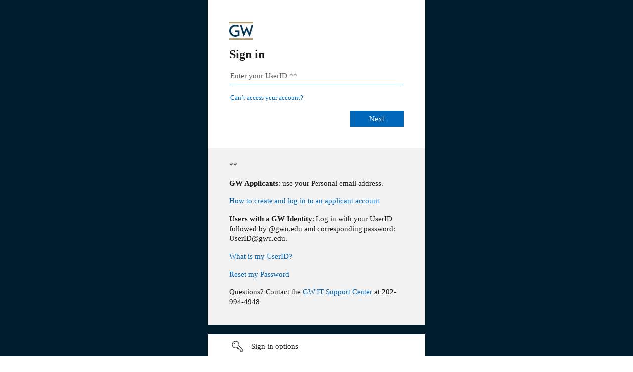

--- FILE ---
content_type: text/html; charset=utf-8
request_url: https://login.microsoftonline.com/d689239e-c492-40c6-b391-2c5951d31d14/saml2?SAMLRequest=fVJNT8JAEP0rzd77sdsW6AZIUA6SoBIpmngx2%2B0WNrazuLMFf761YMSDHCfz5s2892aMoqnZns9at4Mn9dEqdN5nUwPyU2dCWgvcCNTIQTQKuZN8PbtfchZEfG%2BNM9LUxJshKuu0gVsD2DbKrpU9aKk2T8sJ2Tm3Rx6G22MbvFsDBgNQLjxWMqzN1sCLdrvNYk68ebdeg%2Fjm%2BZ3qIBqCRktr0FTOQK1BBdI0YTkYZSzOlC%2BTjPlJJAd%2BEWfUZzLNUlrGtKRJ2Osg3mI%2BIW9UlWlWMVYVZTpM1SASohQ0UUXG0nhIRQdDbNUC0AlwE8IiNvAj6sc0ZzGnMU9GQRxFr8RbnZXfaCg1bK%2FbVJxAyO%2FyfOWvHtd5T3DQpbIPHfqaQ8R7VhZ7QzoqMh33enh%2Fp72M6voJ4icfMv1%2F1zi8JJ%2Bey7%2FfMf0C&RelayState=&sso_reload=true
body_size: 14881
content:


<!-- Copyright (C) Microsoft Corporation. All rights reserved. -->
<!DOCTYPE html>
<html dir="ltr" class="" lang="en">
<head>
    <title>Sign in to your account</title>
    <meta http-equiv="Content-Type" content="text/html; charset=UTF-8">
    <meta http-equiv="X-UA-Compatible" content="IE=edge">
    <meta name="viewport" content="width=device-width, initial-scale=1.0, maximum-scale=2.0, user-scalable=yes">
    <meta http-equiv="Pragma" content="no-cache">
    <meta http-equiv="Expires" content="-1">
    <link rel="preconnect" href="https://aadcdn.msauth.net" crossorigin>
<meta http-equiv="x-dns-prefetch-control" content="on">
<link rel="dns-prefetch" href="//aadcdn.msauth.net">
<link rel="dns-prefetch" href="//aadcdn.msftauth.net">

    <meta name="PageID" content="ConvergedSignIn" />
    <meta name="SiteID" content="" />
    <meta name="ReqLC" content="1033" />
    <meta name="LocLC" content="en-US" />


        <meta name="format-detection" content="telephone=no" />

    <noscript>
        <meta http-equiv="Refresh" content="0; URL=https://login.microsoftonline.com/jsdisabled" />
    </noscript>

    
    
<meta name="robots" content="none" />

<script type="text/javascript" nonce='dtusdZohrICmc7Ffj9XMlw'>//<![CDATA[
$Config={"fShowPersistentCookiesWarning":false,"urlMsaSignUp":"https://login.live.com/oauth20_authorize.srf?scope=openid+profile+email+offline_access\u0026response_type=code\u0026client_id=51483342-085c-4d86-bf88-cf50c7252078\u0026response_mode=form_post\u0026redirect_uri=https%3a%2f%2flogin.microsoftonline.com%2fcommon%2ffederation%2foauth2msa\u0026state=[base64]\u0026estsfed=1\u0026uaid=c9d938c227c74b9daac2672479f52c72\u0026signup=1\u0026lw=1\u0026fl=easi2\u0026fci=https%3a%2f%2fgwu.kronos.net%2fwfc","urlMsaLogout":"https://login.live.com/logout.srf?iframed_by=https%3a%2f%2flogin.microsoftonline.com","urlOtherIdpForget":"https://login.live.com/forgetme.srf?iframed_by=https%3a%2f%2flogin.microsoftonline.com","showCantAccessAccountLink":true,"arrExternalTrustedRealmFederatedIdps":[{"IdpType":400,"IdpSignInUrl":"https://login.live.com/oauth20_authorize.srf?scope=openid+profile+email+offline_access\u0026response_type=code\u0026client_id=51483342-085c-4d86-bf88-cf50c7252078\u0026response_mode=form_post\u0026redirect_uri=https%3a%2f%2flogin.microsoftonline.com%2fcommon%2ffederation%2foauth2msa\u0026state=[base64]\u0026estsfed=1\u0026uaid=c9d938c227c74b9daac2672479f52c72\u0026fci=https%3a%2f%2fgwu.kronos.net%2fwfc\u0026idp_hint=github.com","DisplayName":"GitHub","Promoted":false}],"fEnableShowResendCode":true,"iShowResendCodeDelay":90000,"sSMSCtryPhoneData":"AF~Afghanistan~93!!!AX~Åland Islands~358!!!AL~Albania~355!!!DZ~Algeria~213!!!AS~American Samoa~1!!!AD~Andorra~376!!!AO~Angola~244!!!AI~Anguilla~1!!!AG~Antigua and Barbuda~1!!!AR~Argentina~54!!!AM~Armenia~374!!!AW~Aruba~297!!!AC~Ascension Island~247!!!AU~Australia~61!!!AT~Austria~43!!!AZ~Azerbaijan~994!!!BS~Bahamas~1!!!BH~Bahrain~973!!!BD~Bangladesh~880!!!BB~Barbados~1!!!BY~Belarus~375!!!BE~Belgium~32!!!BZ~Belize~501!!!BJ~Benin~229!!!BM~Bermuda~1!!!BT~Bhutan~975!!!BO~Bolivia~591!!!BQ~Bonaire~599!!!BA~Bosnia and Herzegovina~387!!!BW~Botswana~267!!!BR~Brazil~55!!!IO~British Indian Ocean Territory~246!!!VG~British Virgin Islands~1!!!BN~Brunei~673!!!BG~Bulgaria~359!!!BF~Burkina Faso~226!!!BI~Burundi~257!!!CV~Cabo Verde~238!!!KH~Cambodia~855!!!CM~Cameroon~237!!!CA~Canada~1!!!KY~Cayman Islands~1!!!CF~Central African Republic~236!!!TD~Chad~235!!!CL~Chile~56!!!CN~China~86!!!CX~Christmas Island~61!!!CC~Cocos (Keeling) Islands~61!!!CO~Colombia~57!!!KM~Comoros~269!!!CG~Congo~242!!!CD~Congo (DRC)~243!!!CK~Cook Islands~682!!!CR~Costa Rica~506!!!CI~Côte d\u0027Ivoire~225!!!HR~Croatia~385!!!CU~Cuba~53!!!CW~Curaçao~599!!!CY~Cyprus~357!!!CZ~Czechia~420!!!DK~Denmark~45!!!DJ~Djibouti~253!!!DM~Dominica~1!!!DO~Dominican Republic~1!!!EC~Ecuador~593!!!EG~Egypt~20!!!SV~El Salvador~503!!!GQ~Equatorial Guinea~240!!!ER~Eritrea~291!!!EE~Estonia~372!!!ET~Ethiopia~251!!!FK~Falkland Islands~500!!!FO~Faroe Islands~298!!!FJ~Fiji~679!!!FI~Finland~358!!!FR~France~33!!!GF~French Guiana~594!!!PF~French Polynesia~689!!!GA~Gabon~241!!!GM~Gambia~220!!!GE~Georgia~995!!!DE~Germany~49!!!GH~Ghana~233!!!GI~Gibraltar~350!!!GR~Greece~30!!!GL~Greenland~299!!!GD~Grenada~1!!!GP~Guadeloupe~590!!!GU~Guam~1!!!GT~Guatemala~502!!!GG~Guernsey~44!!!GN~Guinea~224!!!GW~Guinea-Bissau~245!!!GY~Guyana~592!!!HT~Haiti~509!!!HN~Honduras~504!!!HK~Hong Kong SAR~852!!!HU~Hungary~36!!!IS~Iceland~354!!!IN~India~91!!!ID~Indonesia~62!!!IR~Iran~98!!!IQ~Iraq~964!!!IE~Ireland~353!!!IM~Isle of Man~44!!!IL~Israel~972!!!IT~Italy~39!!!JM~Jamaica~1!!!JP~Japan~81!!!JE~Jersey~44!!!JO~Jordan~962!!!KZ~Kazakhstan~7!!!KE~Kenya~254!!!KI~Kiribati~686!!!KR~Korea~82!!!KW~Kuwait~965!!!KG~Kyrgyzstan~996!!!LA~Laos~856!!!LV~Latvia~371!!!LB~Lebanon~961!!!LS~Lesotho~266!!!LR~Liberia~231!!!LY~Libya~218!!!LI~Liechtenstein~423!!!LT~Lithuania~370!!!LU~Luxembourg~352!!!MO~Macao SAR~853!!!MG~Madagascar~261!!!MW~Malawi~265!!!MY~Malaysia~60!!!MV~Maldives~960!!!ML~Mali~223!!!MT~Malta~356!!!MH~Marshall Islands~692!!!MQ~Martinique~596!!!MR~Mauritania~222!!!MU~Mauritius~230!!!YT~Mayotte~262!!!MX~Mexico~52!!!FM~Micronesia~691!!!MD~Moldova~373!!!MC~Monaco~377!!!MN~Mongolia~976!!!ME~Montenegro~382!!!MS~Montserrat~1!!!MA~Morocco~212!!!MZ~Mozambique~258!!!MM~Myanmar~95!!!NA~Namibia~264!!!NR~Nauru~674!!!NP~Nepal~977!!!NL~Netherlands~31!!!NC~New Caledonia~687!!!NZ~New Zealand~64!!!NI~Nicaragua~505!!!NE~Niger~227!!!NG~Nigeria~234!!!NU~Niue~683!!!NF~Norfolk Island~672!!!KP~North Korea~850!!!MK~North Macedonia~389!!!MP~Northern Mariana Islands~1!!!NO~Norway~47!!!OM~Oman~968!!!PK~Pakistan~92!!!PW~Palau~680!!!PS~Palestinian Authority~970!!!PA~Panama~507!!!PG~Papua New Guinea~675!!!PY~Paraguay~595!!!PE~Peru~51!!!PH~Philippines~63!!!PL~Poland~48!!!PT~Portugal~351!!!PR~Puerto Rico~1!!!QA~Qatar~974!!!RE~Réunion~262!!!RO~Romania~40!!!RU~Russia~7!!!RW~Rwanda~250!!!BL~Saint Barthélemy~590!!!KN~Saint Kitts and Nevis~1!!!LC~Saint Lucia~1!!!MF~Saint Martin~590!!!PM~Saint Pierre and Miquelon~508!!!VC~Saint Vincent and the Grenadines~1!!!WS~Samoa~685!!!SM~San Marino~378!!!ST~São Tomé and Príncipe~239!!!SA~Saudi Arabia~966!!!SN~Senegal~221!!!RS~Serbia~381!!!SC~Seychelles~248!!!SL~Sierra Leone~232!!!SG~Singapore~65!!!SX~Sint Maarten~1!!!SK~Slovakia~421!!!SI~Slovenia~386!!!SB~Solomon Islands~677!!!SO~Somalia~252!!!ZA~South Africa~27!!!SS~South Sudan~211!!!ES~Spain~34!!!LK~Sri Lanka~94!!!SH~St Helena, Ascension, and Tristan da Cunha~290!!!SD~Sudan~249!!!SR~Suriname~597!!!SJ~Svalbard~47!!!SZ~Swaziland~268!!!SE~Sweden~46!!!CH~Switzerland~41!!!SY~Syria~963!!!TW~Taiwan~886!!!TJ~Tajikistan~992!!!TZ~Tanzania~255!!!TH~Thailand~66!!!TL~Timor-Leste~670!!!TG~Togo~228!!!TK~Tokelau~690!!!TO~Tonga~676!!!TT~Trinidad and Tobago~1!!!TA~Tristan da Cunha~290!!!TN~Tunisia~216!!!TR~Turkey~90!!!TM~Turkmenistan~993!!!TC~Turks and Caicos Islands~1!!!TV~Tuvalu~688!!!VI~U.S. Virgin Islands~1!!!UG~Uganda~256!!!UA~Ukraine~380!!!AE~United Arab Emirates~971!!!GB~United Kingdom~44!!!US~United States~1!!!UY~Uruguay~598!!!UZ~Uzbekistan~998!!!VU~Vanuatu~678!!!VA~Vatican City~39!!!VE~Venezuela~58!!!VN~Vietnam~84!!!WF~Wallis and Futuna~681!!!YE~Yemen~967!!!ZM~Zambia~260!!!ZW~Zimbabwe~263","fUseInlinePhoneNumber":true,"fDetectBrowserCapabilities":true,"fUseMinHeight":true,"fShouldSupportTargetCredentialForRecovery":true,"fAvoidNewOtcGenerationWhenAlreadySent":true,"fUseCertificateInterstitialView":true,"fIsPasskeySupportEnabled":true,"arrPromotedFedCredTypes":[],"fShowUserAlreadyExistErrorHandling":true,"fBlockOnAppleEmailClaimError":true,"fIsVerifiableCredentialsSupportEnabled":true,"iVerifiableCredentialPresentationPollingIntervalSeconds":0.5,"iVerifiableCredentialPresentationPollingTimeoutSeconds":300,"fIsQrPinEnabled":true,"fPasskeyAssertionRedirect":true,"fFixUrlExternalIdpFederation":true,"fEnableBackButtonBugFix":true,"fEnableTotalLossRecovery":true,"fUpdatePromotedCredTypesOrder":true,"fUseNewPromotedCredsComponent":true,"urlSessionState":"https://login.microsoftonline.com/common/DeviceCodeStatus","urlResetPassword":"https://passwordreset.microsoftonline.com/?ru=https%3a%2f%2flogin.microsoftonline.com%2fd689239e-c492-40c6-b391-2c5951d31d14%2freprocess%3fctx%[base64]\u0026mkt=en-US\u0026hosted=0\u0026device_platform=macOS","urlMsaResetPassword":"https://account.live.com/password/reset?wreply=https%3a%2f%2flogin.microsoftonline.com%2fd689239e-c492-40c6-b391-2c5951d31d14%2freprocess%3fctx%[base64]\u0026mkt=en-US","fFixUrlResetPassword":true,"urlGetCredentialType":"https://login.microsoftonline.com/common/GetCredentialType?mkt=en-US","urlGetRecoveryCredentialType":"https://login.microsoftonline.com/common/getrecoverycredentialtype?mkt=en-US","urlGetOneTimeCode":"https://login.microsoftonline.com/common/GetOneTimeCode","urlLogout":"https://login.microsoftonline.com/d689239e-c492-40c6-b391-2c5951d31d14/uxlogout","urlForget":"https://login.microsoftonline.com/forgetuser","urlDisambigRename":"https://go.microsoft.com/fwlink/p/?LinkID=733247","urlGoToAADError":"https://login.live.com/oauth20_authorize.srf?scope=openid+profile+email+offline_access\u0026response_type=code\u0026client_id=51483342-085c-4d86-bf88-cf50c7252078\u0026response_mode=form_post\u0026redirect_uri=https%3a%2f%2flogin.microsoftonline.com%2fcommon%2ffederation%2foauth2msa\u0026state=[base64]\u0026estsfed=1\u0026uaid=c9d938c227c74b9daac2672479f52c72\u0026fci=https%3a%2f%2fgwu.kronos.net%2fwfc","urlDeviceFingerprinting":"","urlPIAEndAuth":"https://login.microsoftonline.com/common/PIA/EndAuth","urlStartTlr":"https://login.microsoftonline.com/d689239e-c492-40c6-b391-2c5951d31d14/tlr/start","fKMSIEnabled":false,"iLoginMode":1,"fAllowPhoneSignIn":true,"fAllowPhoneInput":true,"fAllowSkypeNameLogin":true,"iMaxPollErrors":5,"iPollingTimeout":300,"srsSuccess":true,"fShowSwitchUser":true,"arrValErrs":["50058"],"sErrorCode":"50058","sWAMExtension":"ppnbnpeolgkicgegkbkbjmhlideopiji","sWAMChannel":"53ee284d-920a-4b59-9d30-a60315b26836","sErrTxt":"","sResetPasswordPrefillParam":"username","onPremPasswordValidationConfig":{"isUserRealmPrecheckEnabled":true},"fSwitchDisambig":true,"iRemoteNgcPollingType":2,"fUseNewNoPasswordTypes":true,"urlAadSignup":"https://signup.microsoft.com/signup?sku=teams_commercial_trial\u0026origin=ests\u0026culture=en-US","sCloudInstanceName":"microsoftonline.com","fShowSignInOptionsAsButton":true,"fUseNewPhoneSignInError":true,"fIsUpdatedAutocompleteEnabled":true,"fActivateFocusOnApprovalNumberRemoteNGC":true,"fIsPasskey":true,"fEnableDFPIntegration":true,"fEnableCenterFocusedApprovalNumber":true,"fShowPassKeyErrorUCP":true,"fFixPhoneDisambigSignupRedirect":true,"fEnableQrCodeA11YFixes":true,"fEnablePasskeyAwpError":true,"fEnableAuthenticatorTimeoutFix":true,"fEnablePasskeyAutofillUI":true,"sCrossDomainCanary":"[base64]","arrExcludedDisplayNames":["unknown"],"fFixShowRevealPassword":true,"fRemoveTLRFragment":true,"iMaxStackForKnockoutAsyncComponents":10000,"fShowButtons":true,"urlCdn":"https://aadcdn.msauth.net/shared/1.0/","urlDefaultFavicon":"https://aadcdn.msauth.net/shared/1.0/content/images/favicon_a_eupayfgghqiai7k9sol6lg2.ico","urlFooterTOU":"https://www.microsoft.com/en-US/servicesagreement/","urlFooterPrivacy":"https://privacy.microsoft.com/en-US/privacystatement","urlPost":"https://login.microsoftonline.com/d689239e-c492-40c6-b391-2c5951d31d14/login","urlPostAad":"https://login.microsoftonline.com/d689239e-c492-40c6-b391-2c5951d31d14/login","urlPostMsa":"https://login.live.com/ppsecure/partnerpost.srf?scope=openid+profile+email+offline_access\u0026response_type=code\u0026client_id=51483342-085c-4d86-bf88-cf50c7252078\u0026response_mode=form_post\u0026redirect_uri=https%3a%2f%2flogin.microsoftonline.com%2fcommon%2ffederation%2foauth2msa\u0026state=[base64]\u0026flow=fido\u0026estsfed=1\u0026uaid=c9d938c227c74b9daac2672479f52c72\u0026fci=https%3a%2f%2fgwu.kronos.net%2fwfc","urlRefresh":"https://login.microsoftonline.com/d689239e-c492-40c6-b391-2c5951d31d14/reprocess?ctx=[base64]","urlCancel":"","urlResume":"https://login.microsoftonline.com/d689239e-c492-40c6-b391-2c5951d31d14/resume?ctx=[base64]","iPawnIcon":0,"iPollingInterval":1,"sPOST_Username":"","fEnableNumberMatching":true,"sFT":"[base64]","sFTName":"flowToken","sSessionIdentifierName":"code","sCtx":"[base64]","iProductIcon":-1,"fEnableOneDSClientTelemetry":true,"staticTenantBranding":[{"Locale":0,"BannerLogo":"https://aadcdn.msauthimages.net/dbd5a2dd-mqs11qko1o44-tol2-rx-zzen5w2yrgcpb0xbqu1vrq/logintenantbranding/0/bannerlogo?ts=637058131868861831","TileLogo":"https://aadcdn.msauthimages.net/dbd5a2dd-mqs11qko1o44-tol2-rx-zzen5w2yrgcpb0xbqu1vrq/logintenantbranding/0/tilelogo?ts=637058016966054810","TileDarkLogo":"https://aadcdn.msauthimages.net/dbd5a2dd-mqs11qko1o44-tol2-rx-zzen5w2yrgcpb0xbqu1vrq/logintenantbranding/0/squarelogodark?ts=637058016974940309","Illustration":"https://aadcdn.msauthimages.net/dbd5a2dd-mqs11qko1o44-tol2-rx-zzen5w2yrgcpb0xbqu1vrq/logintenantbranding/0/illustration?ts=637895056990706057","BackgroundColor":"#004065","BoilerPlateText":"<p>**</p>\n<p><strong>GW Applicants</strong>: use your Personal email address.</p>\n<p><a href=\"https://ithelp.gwu.edu/en-us/article/1727693\" rel=\"noopener noreferrer\" target=\"_blank\">How to create and log in to an applicant account</a></p>\n<p><strong>Users with a GW Identity</strong>: Log in with your UserID followed by @gwu.edu and corresponding password: UserID@gwu.edu.</p>\n<p><a href=\"https://go.gwu.edu/userid\" rel=\"noopener noreferrer\" target=\"_blank\">What is my UserID?</a></p>\n<p><a href=\"https://go.gwu.edu/passwordreset\" rel=\"noopener noreferrer\" target=\"_blank\">Reset my Password</a></p>\n<p>Questions? Contact the <a href=\"https://it.gwu.edu/support\" rel=\"noopener noreferrer\" target=\"_blank\">GW IT Support Center</a> at 202-994-4948</p>\n","UserIdLabel":"Enter your UserID **","KeepMeSignedInDisabled":false,"UseTransparentLightBox":false}],"oAppCobranding":{},"iBackgroundImage":4,"arrSessions":[],"fApplicationInsightsEnabled":false,"iApplicationInsightsEnabledPercentage":0,"urlSetDebugMode":"https://login.microsoftonline.com/common/debugmode","fEnableCssAnimation":true,"fDisableAnimationIfAnimationEndUnsupported":true,"fAllowGrayOutLightBox":true,"fUseMsaSessionState":true,"fIsRemoteNGCSupported":true,"desktopSsoConfig":{"isEdgeAnaheimAllowed":true,"iwaEndpointUrlFormat":"https://autologon.microsoftazuread-sso.com/{0}/winauth/sso?client-request-id=c9d938c2-27c7-4b9d-aac2-672479f52c72","iwaSsoProbeUrlFormat":"https://autologon.microsoftazuread-sso.com/{0}/winauth/ssoprobe?client-request-id=c9d938c2-27c7-4b9d-aac2-672479f52c72","iwaIFrameUrlFormat":"https://autologon.microsoftazuread-sso.com/{0}/winauth/iframe?client-request-id=c9d938c2-27c7-4b9d-aac2-672479f52c72\u0026isAdalRequest=False","iwaRequestTimeoutInMs":10000,"startDesktopSsoOnPageLoad":false,"progressAnimationTimeout":10000,"isEdgeAllowed":false,"minDssoEdgeVersion":"17","isSafariAllowed":true,"redirectUri":"","isIEAllowedForSsoProbe":true,"edgeRedirectUri":"https://autologon.microsoftazuread-sso.com/d689239e-c492-40c6-b391-2c5951d31d14/winauth/sso/edgeredirect?client-request-id=c9d938c2-27c7-4b9d-aac2-672479f52c72\u0026origin=login.microsoftonline.com\u0026is_redirected=1","isFlowTokenPassedInEdge":true},"urlLogin":"https://login.microsoftonline.com/d689239e-c492-40c6-b391-2c5951d31d14/reprocess?ctx=[base64]","urlDssoStatus":"https://login.microsoftonline.com/common/instrumentation/dssostatus","iSessionPullType":2,"fUseSameSite":true,"iAllowedIdentities":2,"uiflavor":1001,"urlFidoHelp":"https://go.microsoft.com/fwlink/?linkid=2013738","fShouldPlatformKeyBeSuppressed":true,"urlFidoLogin":"https://login.microsoft.com/d689239e-c492-40c6-b391-2c5951d31d14/fido/get?uiflavor=Web","fIsFidoSupported":true,"fLoadStringCustomizationPromises":true,"fUseAlternateTextForSwitchToCredPickerLink":true,"fOfflineAccountVisible":false,"fEnableUserStateFix":true,"fAccessPassSupported":true,"fShowAccessPassPeek":true,"fUpdateSessionPollingLogic":true,"fEnableShowPickerCredObservable":true,"fFetchSessionsSkipDsso":true,"fIsCiamUserFlowUxNewLogicEnabled":true,"fUseNonMicrosoftDefaultBrandingForCiam":true,"sCompanyDisplayName":"The George Washington University","fRemoveCustomCss":true,"fFixUICrashForApiRequestHandler":true,"fShowUpdatedKoreanPrivacyFooter":true,"fUsePostCssHotfix":true,"fFixUserFlowBranding":true,"fIsQrCodePinSupported":true,"fEnablePasskeyNullFix":true,"fEnableRefreshCookiesFix":true,"fEnableWebNativeBridgeInterstitialUx":true,"fEnableWindowParentingFix":true,"fEnableNativeBridgeErrors":true,"urlAcmaServerPath":"https://login.microsoftonline.com","sTenantId":"d689239e-c492-40c6-b391-2c5951d31d14","sMkt":"en-US","fIsDesktop":true,"fUpdateConfigInit":true,"fLogDisallowedCssProperties":true,"fDisallowExternalFonts":true,"sFidoChallenge":"O.eyJ0eXAiOiJKV1QiLCJhbGciOiJSUzI1NiIsIng1dCI6IlBjWDk4R1g0MjBUMVg2c0JEa3poUW1xZ3dNVSJ9.eyJhdWQiOiJ1cm46bWljcm9zb2Z0OmZpZG86Y2hhbGxlbmdlIiwiaXNzIjoiaHR0cHM6Ly9sb2dpbi5taWNyb3NvZnQuY29tIiwiaWF0IjoxNzY5OTAxMjI4LCJuYmYiOjE3Njk5MDEyMjgsImV4cCI6MTc2OTkwMTUyOH0.[base64]","scid":1015,"hpgact":1900,"hpgid":1104,"pgid":"ConvergedSignIn","apiCanary":"[base64]","canary":"Iu/D5IgjjdaBPi2oPIoOZKEEvdJFKFkqpDje/r8/Ae4=5:1:CANARY:fgXchiBQ0MoVK21l2QnF7OFpOwnH4qj1HR9g0sdZ66s=","sCanaryTokenName":"canary","fSkipRenderingNewCanaryToken":false,"fEnableNewCsrfProtection":true,"correlationId":"c9d938c2-27c7-4b9d-aac2-672479f52c72","sessionId":"358633e1-c82c-4d4f-95c6-8b1c02d02900","sRingId":"R6","locale":{"mkt":"en-US","lcid":1033},"slMaxRetry":2,"slReportFailure":true,"strings":{"desktopsso":{"authenticatingmessage":"Trying to sign you in"}},"enums":{"ClientMetricsModes":{"None":0,"SubmitOnPost":1,"SubmitOnRedirect":2,"InstrumentPlt":4}},"urls":{"instr":{"pageload":"https://login.microsoftonline.com/common/instrumentation/reportpageload","dssostatus":"https://login.microsoftonline.com/common/instrumentation/dssostatus"}},"browser":{"ltr":1,"Chrome":1,"_Mac":1,"_M131":1,"_D0":1,"Full":1,"RE_WebKit":1,"b":{"name":"Chrome","major":131,"minor":0},"os":{"name":"OSX","version":"10.15.7"},"V":"131.0"},"watson":{"url":"/common/handlers/watson","bundle":"https://aadcdn.msauth.net/ests/2.1/content/cdnbundles/watson.min_q5ptmu8aniymd4ftuqdkda2.js","sbundle":"https://aadcdn.msauth.net/ests/2.1/content/cdnbundles/watsonsupportwithjquery.3.5.min_dc940oomzau4rsu8qesnvg2.js","fbundle":"https://aadcdn.msauth.net/ests/2.1/content/cdnbundles/frameworksupport.min_oadrnc13magb009k4d20lg2.js","resetErrorPeriod":5,"maxCorsErrors":-1,"maxInjectErrors":5,"maxErrors":10,"maxTotalErrors":3,"expSrcs":["https://login.microsoftonline.com","https://aadcdn.msauth.net/","https://aadcdn.msftauth.net/",".login.microsoftonline.com"],"envErrorRedirect":true,"envErrorUrl":"/common/handlers/enverror"},"loader":{"cdnRoots":["https://aadcdn.msauth.net/","https://aadcdn.msftauth.net/"],"logByThrowing":true,"tenantBrandingCdnRoots":["aadcdn.msauthimages.net","aadcdn.msftauthimages.net"]},"serverDetails":{"slc":"ProdSlices","dc":"SCUS","ri":"SN4XXXX","ver":{"v":[2,1,23276,2]},"rt":"2026-01-31T23:13:48","et":44},"clientEvents":{"enabled":true,"telemetryEnabled":true,"useOneDSEventApi":true,"flush":60000,"autoPost":true,"autoPostDelay":1000,"minEvents":1,"maxEvents":1,"pltDelay":500,"appInsightsConfig":{"instrumentationKey":"69adc3c768bd4dc08c19416121249fcc-66f1668a-797b-4249-95e3-6c6651768c28-7293","webAnalyticsConfiguration":{"autoCapture":{"jsError":true}}},"defaultEventName":"IDUX_ESTSClientTelemetryEvent_WebWatson","serviceID":3,"endpointUrl":""},"fApplyAsciiRegexOnInput":true,"country":"US","fBreakBrandingSigninString":true,"bsso":{"states":{"START":"start","INPROGRESS":"in-progress","END":"end","END_SSO":"end-sso","END_USERS":"end-users"},"nonce":"AwABEgEAAAADAOz_BQD0_8qYJxtbWReFHILhMAOE5nqkx1iEY2uk2uoZgAS6MxxrWu4p1mxJSJ5T59Hz2lOEH2akEHoSJcgpopbCBImwrUUgAA","overallTimeoutMs":4000,"telemetry":{"type":"ChromeSsoTelemetry","nonce":"AwABDwEAAAADAOz_BQD0_5H0Lbb6yRZqVbz_GBuVRKI1hozqelD_8zJtxuVJGNThT9S2ab_C4n3JRT8X50orwHyQTwM4vCV3_-k5Bp7aUqgCaweRsOrdZ-BRx3pCjTMxIAA","reportStates":[]},"redirectEndStates":["end"],"cookieNames":{"aadSso":"AADSSO","winSso":"ESTSSSO","ssoTiles":"ESTSSSOTILES","ssoPulled":"SSOCOOKIEPULLED","userList":"ESTSUSERLIST"},"type":"chrome","reason":"Pull suppressed because it was already attempted and the current URL was reloaded."},"urlNoCookies":"https://login.microsoftonline.com/cookiesdisabled","fTrimChromeBssoUrl":true,"inlineMode":5,"fShowCopyDebugDetailsLink":true,"fTenantBrandingCdnAddEventHandlers":true,"fAddTryCatchForIFrameRedirects":true};
//]]></script> 
<script type="text/javascript" nonce='dtusdZohrICmc7Ffj9XMlw'>//<![CDATA[
!function(){var e=window,r=e.$Debug=e.$Debug||{},t=e.$Config||{};if(!r.appendLog){var n=[],o=0;r.appendLog=function(e){var r=t.maxDebugLog||25,i=(new Date).toUTCString()+":"+e;n.push(o+":"+i),n.length>r&&n.shift(),o++},r.getLogs=function(){return n}}}(),function(){function e(e,r){function t(i){var a=e[i];if(i<n-1){return void(o.r[a]?t(i+1):o.when(a,function(){t(i+1)}))}r(a)}var n=e.length;t(0)}function r(e,r,i){function a(){var e=!!s.method,o=e?s.method:i[0],a=s.extraArgs||[],u=n.$WebWatson;try{
var c=t(i,!e);if(a&&a.length>0){for(var d=a.length,l=0;l<d;l++){c.push(a[l])}}o.apply(r,c)}catch(e){return void(u&&u.submitFromException&&u.submitFromException(e))}}var s=o.r&&o.r[e];return r=r||this,s&&(s.skipTimeout?a():n.setTimeout(a,0)),s}function t(e,r){return Array.prototype.slice.call(e,r?1:0)}var n=window;n.$Do||(n.$Do={"q":[],"r":[],"removeItems":[],"lock":0,"o":[]});var o=n.$Do;o.when=function(t,n){function i(e){r(e,a,s)||o.q.push({"id":e,"c":a,"a":s})}var a=0,s=[],u=1;"function"==typeof n||(a=n,
u=2);for(var c=u;c<arguments.length;c++){s.push(arguments[c])}t instanceof Array?e(t,i):i(t)},o.register=function(e,t,n){if(!o.r[e]){o.o.push(e);var i={};if(t&&(i.method=t),n&&(i.skipTimeout=n),arguments&&arguments.length>3){i.extraArgs=[];for(var a=3;a<arguments.length;a++){i.extraArgs.push(arguments[a])}}o.r[e]=i,o.lock++;try{for(var s=0;s<o.q.length;s++){var u=o.q[s];u.id==e&&r(e,u.c,u.a)&&o.removeItems.push(u)}}catch(e){throw e}finally{if(0===--o.lock){for(var c=0;c<o.removeItems.length;c++){
for(var d=o.removeItems[c],l=0;l<o.q.length;l++){if(o.q[l]===d){o.q.splice(l,1);break}}}o.removeItems=[]}}}},o.unregister=function(e){o.r[e]&&delete o.r[e]}}(),function(e,r){function t(){if(!a){if(!r.body){return void setTimeout(t)}a=!0,e.$Do.register("doc.ready",0,!0)}}function n(){if(!s){if(!r.body){return void setTimeout(n)}t(),s=!0,e.$Do.register("doc.load",0,!0),i()}}function o(e){(r.addEventListener||"load"===e.type||"complete"===r.readyState)&&t()}function i(){
r.addEventListener?(r.removeEventListener("DOMContentLoaded",o,!1),e.removeEventListener("load",n,!1)):r.attachEvent&&(r.detachEvent("onreadystatechange",o),e.detachEvent("onload",n))}var a=!1,s=!1;if("complete"===r.readyState){return void setTimeout(n)}!function(){r.addEventListener?(r.addEventListener("DOMContentLoaded",o,!1),e.addEventListener("load",n,!1)):r.attachEvent&&(r.attachEvent("onreadystatechange",o),e.attachEvent("onload",n))}()}(window,document),function(){function e(){
return f.$Config||f.ServerData||{}}function r(e,r){var t=f.$Debug;t&&t.appendLog&&(r&&(e+=" '"+(r.src||r.href||"")+"'",e+=", id:"+(r.id||""),e+=", async:"+(r.async||""),e+=", defer:"+(r.defer||"")),t.appendLog(e))}function t(){var e=f.$B;if(void 0===d){if(e){d=e.IE}else{var r=f.navigator.userAgent;d=-1!==r.indexOf("MSIE ")||-1!==r.indexOf("Trident/")}}return d}function n(){var e=f.$B;if(void 0===l){if(e){l=e.RE_Edge}else{var r=f.navigator.userAgent;l=-1!==r.indexOf("Edge")}}return l}function o(e){
var r=e.indexOf("?"),t=r>-1?r:e.length,n=e.lastIndexOf(".",t);return e.substring(n,n+v.length).toLowerCase()===v}function i(){var r=e();return(r.loader||{}).slReportFailure||r.slReportFailure||!1}function a(){return(e().loader||{}).redirectToErrorPageOnLoadFailure||!1}function s(){return(e().loader||{}).logByThrowing||!1}function u(e){if(!t()&&!n()){return!1}var r=e.src||e.href||"";if(!r){return!0}if(o(r)){var i,a,s;try{i=e.sheet,a=i&&i.cssRules,s=!1}catch(e){s=!0}if(i&&!a&&s){return!0}
if(i&&a&&0===a.length){return!0}}return!1}function c(){function t(e){g.getElementsByTagName("head")[0].appendChild(e)}function n(e,r,t,n){var u=null;return u=o(e)?i(e):"script"===n.toLowerCase()?a(e):s(e,n),r&&(u.id=r),"function"==typeof u.setAttribute&&(u.setAttribute("crossorigin","anonymous"),t&&"string"==typeof t&&u.setAttribute("integrity",t)),u}function i(e){var r=g.createElement("link");return r.rel="stylesheet",r.type="text/css",r.href=e,r}function a(e){
var r=g.createElement("script"),t=g.querySelector("script[nonce]");if(r.type="text/javascript",r.src=e,r.defer=!1,r.async=!1,t){var n=t.nonce||t.getAttribute("nonce");r.setAttribute("nonce",n)}return r}function s(e,r){var t=g.createElement(r);return t.src=e,t}function d(e,r){if(e&&e.length>0&&r){for(var t=0;t<e.length;t++){if(-1!==r.indexOf(e[t])){return!0}}}return!1}function l(r){if(e().fTenantBrandingCdnAddEventHandlers){var t=d(E,r)?E:b;if(!(t&&t.length>1)){return r}for(var n=0;n<t.length;n++){
if(-1!==r.indexOf(t[n])){var o=t[n+1<t.length?n+1:0],i=r.substring(t[n].length);return"https://"!==t[n].substring(0,"https://".length)&&(o="https://"+o,i=i.substring("https://".length)),o+i}}return r}if(!(b&&b.length>1)){return r}for(var a=0;a<b.length;a++){if(0===r.indexOf(b[a])){return b[a+1<b.length?a+1:0]+r.substring(b[a].length)}}return r}function f(e,t,n,o){if(r("[$Loader]: "+(L.failMessage||"Failed"),o),w[e].retry<y){return w[e].retry++,h(e,t,n),void c._ReportFailure(w[e].retry,w[e].srcPath)}n&&n()}
function v(e,t,n,o){if(u(o)){return f(e,t,n,o)}r("[$Loader]: "+(L.successMessage||"Loaded"),o),h(e+1,t,n);var i=w[e].onSuccess;"function"==typeof i&&i(w[e].srcPath)}function h(e,o,i){if(e<w.length){var a=w[e];if(!a||!a.srcPath){return void h(e+1,o,i)}a.retry>0&&(a.srcPath=l(a.srcPath),a.origId||(a.origId=a.id),a.id=a.origId+"_Retry_"+a.retry);var s=n(a.srcPath,a.id,a.integrity,a.tagName);s.onload=function(){v(e,o,i,s)},s.onerror=function(){f(e,o,i,s)},s.onreadystatechange=function(){
"loaded"===s.readyState?setTimeout(function(){v(e,o,i,s)},500):"complete"===s.readyState&&v(e,o,i,s)},t(s),r("[$Loader]: Loading '"+(a.srcPath||"")+"', id:"+(a.id||""))}else{o&&o()}}var p=e(),y=p.slMaxRetry||2,m=p.loader||{},b=m.cdnRoots||[],E=m.tenantBrandingCdnRoots||[],L=this,w=[];L.retryOnError=!0,L.successMessage="Loaded",L.failMessage="Error",L.Add=function(e,r,t,n,o,i){e&&w.push({"srcPath":e,"id":r,"retry":n||0,"integrity":t,"tagName":o||"script","onSuccess":i})},L.AddForReload=function(e,r){
var t=e.src||e.href||"";L.Add(t,"AddForReload",e.integrity,1,e.tagName,r)},L.AddIf=function(e,r,t){e&&L.Add(r,t)},L.Load=function(e,r){h(0,e,r)}}var d,l,f=window,g=f.document,v=".css";c.On=function(e,r,t){if(!e){throw"The target element must be provided and cannot be null."}r?c.OnError(e,t):c.OnSuccess(e,t)},c.OnSuccess=function(e,t){if(!e){throw"The target element must be provided and cannot be null."}if(u(e)){return c.OnError(e,t)}var n=e.src||e.href||"",o=i(),s=a();r("[$Loader]: Loaded",e);var d=new c
;d.failMessage="Reload Failed",d.successMessage="Reload Success",d.Load(null,function(){if(o){throw"Unexpected state. ResourceLoader.Load() failed despite initial load success. ['"+n+"']"}s&&(document.location.href="/error.aspx?err=504")})},c.OnError=function(e,t){var n=e.src||e.href||"",o=i(),s=a();if(!e){throw"The target element must be provided and cannot be null."}r("[$Loader]: Failed",e);var u=new c;u.failMessage="Reload Failed",u.successMessage="Reload Success",u.AddForReload(e,t),
u.Load(null,function(){if(o){throw"Failed to load external resource ['"+n+"']"}s&&(document.location.href="/error.aspx?err=504")}),c._ReportFailure(0,n)},c._ReportFailure=function(e,r){if(s()&&!t()){throw"[Retry "+e+"] Failed to load external resource ['"+r+"'], reloading from fallback CDN endpoint"}},f.$Loader=c}(),function(){function e(){if(!E){var e=new h.$Loader;e.AddIf(!h.jQuery,y.sbundle,"WebWatson_DemandSupport"),y.sbundle=null,delete y.sbundle,e.AddIf(!h.$Api,y.fbundle,"WebWatson_DemandFramework"),
y.fbundle=null,delete y.fbundle,e.Add(y.bundle,"WebWatson_DemandLoaded"),e.Load(r,t),E=!0}}function r(){if(h.$WebWatson){if(h.$WebWatson.isProxy){return void t()}m.when("$WebWatson.full",function(){for(;b.length>0;){var e=b.shift();e&&h.$WebWatson[e.cmdName].apply(h.$WebWatson,e.args)}})}}function t(){if(!h.$WebWatson||h.$WebWatson.isProxy){if(!L&&JSON){try{var e=new XMLHttpRequest;e.open("POST",y.url),e.setRequestHeader("Accept","application/json"),
e.setRequestHeader("Content-Type","application/json; charset=UTF-8"),e.setRequestHeader("canary",p.apiCanary),e.setRequestHeader("client-request-id",p.correlationId),e.setRequestHeader("hpgid",p.hpgid||0),e.setRequestHeader("hpgact",p.hpgact||0);for(var r=-1,t=0;t<b.length;t++){if("submit"===b[t].cmdName){r=t;break}}var o=b[r]?b[r].args||[]:[],i={"sr":y.sr,"ec":"Failed to load external resource [Core Watson files]","wec":55,"idx":1,"pn":p.pgid||"","sc":p.scid||0,"hpg":p.hpgid||0,
"msg":"Failed to load external resource [Core Watson files]","url":o[1]||"","ln":0,"ad":0,"an":!1,"cs":"","sd":p.serverDetails,"ls":null,"diag":v(y)};e.send(JSON.stringify(i))}catch(e){}L=!0}y.loadErrorUrl&&window.location.assign(y.loadErrorUrl)}n()}function n(){b=[],h.$WebWatson=null}function o(r){return function(){var t=arguments;b.push({"cmdName":r,"args":t}),e()}}function i(){var e=["foundException","resetException","submit"],r=this;r.isProxy=!0;for(var t=e.length,n=0;n<t;n++){var i=e[n];i&&(r[i]=o(i))}
}function a(e,r,t,n,o,i,a){var s=h.event;return i||(i=l(o||s,a?a+2:2)),h.$Debug&&h.$Debug.appendLog&&h.$Debug.appendLog("[WebWatson]:"+(e||"")+" in "+(r||"")+" @ "+(t||"??")),$.submit(e,r,t,n,o||s,i,a)}function s(e,r){return{"signature":e,"args":r,"toString":function(){return this.signature}}}function u(e){for(var r=[],t=e.split("\n"),n=0;n<t.length;n++){r.push(s(t[n],[]))}return r}function c(e){for(var r=[],t=e.split("\n"),n=0;n<t.length;n++){var o=s(t[n],[]);t[n+1]&&(o.signature+="@"+t[n+1],n++),r.push(o)
}return r}function d(e){if(!e){return null}try{if(e.stack){return u(e.stack)}if(e.error){if(e.error.stack){return u(e.error.stack)}}else if(window.opera&&e.message){return c(e.message)}}catch(e){}return null}function l(e,r){var t=[];try{for(var n=arguments.callee;r>0;){n=n?n.caller:n,r--}for(var o=0;n&&o<w;){var i="InvalidMethod()";try{i=n.toString()}catch(e){}var a=[],u=n.args||n.arguments;if(u){for(var c=0;c<u.length;c++){a[c]=u[c]}}t.push(s(i,a)),n=n.caller,o++}}catch(e){t.push(s(e.toString(),[]))}
var l=d(e);return l&&(t.push(s("--- Error Event Stack -----------------",[])),t=t.concat(l)),t}function f(e){if(e){try{var r=/function (.{1,})\(/,t=r.exec(e.constructor.toString());return t&&t.length>1?t[1]:""}catch(e){}}return""}function g(e){if(e){try{if("string"!=typeof e&&JSON&&JSON.stringify){var r=f(e),t=JSON.stringify(e);return t&&"{}"!==t||(e.error&&(e=e.error,r=f(e)),(t=JSON.stringify(e))&&"{}"!==t||(t=e.toString())),r+":"+t}}catch(e){}}return""+(e||"")}function v(e){var r=[];try{
if(jQuery?(r.push("jQuery v:"+jQuery().jquery),jQuery.easing?r.push("jQuery.easing:"+JSON.stringify(jQuery.easing)):r.push("jQuery.easing is not defined")):r.push("jQuery is not defined"),e&&e.expectedVersion&&r.push("Expected jQuery v:"+e.expectedVersion),m){var t,n="";for(t=0;t<m.o.length;t++){n+=m.o[t]+";"}for(r.push("$Do.o["+n+"]"),n="",t=0;t<m.q.length;t++){n+=m.q[t].id+";"}r.push("$Do.q["+n+"]")}if(h.$Debug&&h.$Debug.getLogs){var o=h.$Debug.getLogs();o&&o.length>0&&(r=r.concat(o))}if(b){
for(var i=0;i<b.length;i++){var a=b[i];if(a&&"submit"===a.cmdName){try{if(JSON&&JSON.stringify){var s=JSON.stringify(a);s&&r.push(s)}}catch(e){r.push(g(e))}}}}}catch(e){r.push(g(e))}return r}var h=window,p=h.$Config||{},y=p.watson,m=h.$Do;if(!h.$WebWatson&&y){var b=[],E=!1,L=!1,w=10,$=h.$WebWatson=new i;$.CB={},$._orgErrorHandler=h.onerror,h.onerror=a,$.errorHooked=!0,m.when("jQuery.version",function(e){y.expectedVersion=e}),m.register("$WebWatson")}}(),function(){function e(e,r){
for(var t=r.split("."),n=t.length,o=0;o<n&&null!==e&&void 0!==e;){e=e[t[o++]]}return e}function r(r){var t=null;return null===u&&(u=e(i,"Constants")),null!==u&&r&&(t=e(u,r)),null===t||void 0===t?"":t.toString()}function t(t){var n=null;return null===a&&(a=e(i,"$Config.strings")),null!==a&&t&&(n=e(a,t.toLowerCase())),null!==n&&void 0!==n||(n=r(t)),null===n||void 0===n?"":n.toString()}function n(e,r){var n=null;return e&&r&&r[e]&&(n=t("errors."+r[e])),n||(n=t("errors."+e)),n||(n=t("errors."+c)),n||(n=t(c)),n}
function o(t){var n=null;return null===s&&(s=e(i,"$Config.urls")),null!==s&&t&&(n=e(s,t.toLowerCase())),null!==n&&void 0!==n||(n=r(t)),null===n||void 0===n?"":n.toString()}var i=window,a=null,s=null,u=null,c="GENERIC_ERROR";i.GetString=t,i.GetErrorString=n,i.GetUrl=o}(),function(){var e=window,r=e.$Config||{};e.$B=r.browser||{}}(),function(){function e(e,r,t){e&&e.addEventListener?e.addEventListener(r,t):e&&e.attachEvent&&e.attachEvent("on"+r,t)}function r(r,t){e(document.getElementById(r),"click",t)}
function t(r,t){var n=document.getElementsByName(r);n&&n.length>0&&e(n[0],"click",t)}var n=window;n.AddListener=e,n.ClickEventListenerById=r,n.ClickEventListenerByName=t}();
//]]></script> 
<script type="text/javascript" nonce='dtusdZohrICmc7Ffj9XMlw'>//<![CDATA[
!function(t,e){!function(){var n=e.getElementsByTagName("head")[0];n&&n.addEventListener&&(n.addEventListener("error",function(e){null!==e.target&&"cdn"===e.target.getAttribute("data-loader")&&t.$Loader.OnError(e.target)},!0),n.addEventListener("load",function(e){null!==e.target&&"cdn"===e.target.getAttribute("data-loader")&&t.$Loader.OnSuccess(e.target)},!0))}()}(window,document);
//]]></script>

    
        <link rel="prefetch" href="https://login.live.com/Me.htm?v=3" />
                <link rel="shortcut icon" href="https://aadcdn.msauth.net/shared/1.0/content/images/favicon_a_eupayfgghqiai7k9sol6lg2.ico" />

    <script type="text/javascript" nonce='dtusdZohrICmc7Ffj9XMlw'>
        ServerData = $Config;
    </script>


    
    <link data-loader="cdn" crossorigin="anonymous" href="https://aadcdn.msauth.net/ests/2.1/content/cdnbundles/converged.v2.login.min_kptqschdvwnh6yq41ngsjw2.css" rel="stylesheet" />


    <script data-loader="cdn" crossorigin="anonymous" src="https://aadcdn.msauth.net/shared/1.0/content/js/ConvergedLogin_PCore_rSGxz-l0oiYlHQlR2WHEXA2.js" integrity='sha384-gSVT6u/7c6dLhL+Ciy4L/PzB7rcBFvbfPANruUpKRtQTXgWVagbjZdXzYo0kgNEc' nonce='dtusdZohrICmc7Ffj9XMlw'></script>

    <script data-loader="cdn" crossorigin="anonymous" src="https://aadcdn.msauth.net/ests/2.1/content/cdnbundles/ux.converged.login.strings-en.min_n-1yvkydphzxlpdwnalgjg2.js" nonce='dtusdZohrICmc7Ffj9XMlw'></script>



</head>

<body data-bind="defineGlobals: ServerData, bodyCssClass" class="cb" style="display: none">
    <script type="text/javascript" nonce='dtusdZohrICmc7Ffj9XMlw'>//<![CDATA[
!function(){var e=window,s=e.document,i=e.$Config||{};if(e.self===e.top){s&&s.body&&(s.body.style.display="block")}else if(!i.allowFrame){var o,t,r,f,n,d;if(i.fAddTryCatchForIFrameRedirects){try{o=e.self.location.href,t=o.indexOf("#"),r=-1!==t,f=o.indexOf("?"),n=r?t:o.length,d=-1===f||r&&f>t?"?":"&",o=o.substr(0,n)+d+"iframe-request-id="+i.sessionId+o.substr(n),e.top.location=o}catch(e){}}else{o=e.self.location.href,t=o.indexOf("#"),r=-1!==t,f=o.indexOf("?"),n=r?t:o.length,d=-1===f||r&&f>t?"?":"&",
o=o.substr(0,n)+d+"iframe-request-id="+i.sessionId+o.substr(n),e.top.location=o}}}();
//]]></script>
    
</body>
</html>